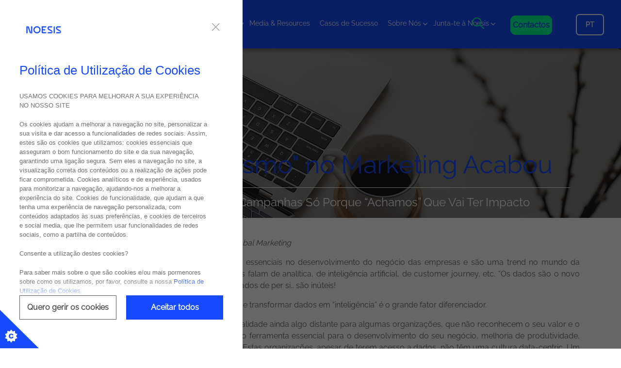

--- FILE ---
content_type: text/html; charset=utf-8
request_url: https://www.noesis.pt/pt/media-and-resources/noesis-in-the-media/the-guesswork-in-marketing-is-over
body_size: 11241
content:



<!DOCTYPE html>
<!--[if lt IE 7]>      <html class="no-js lt-ie9 lt-ie8 lt-ie7"> <![endif]-->
<!--[if IE 7]>         <html class="no-js lt-ie9 lt-ie8"> <![endif]-->
<!--[if IE 8]>         <html class="no-js lt-ie9"> <![endif]-->
<!--[if gt IE 8]><!-->
<html class="no-js" lang="pt">
<!--<![endif]-->
<head>
<link href="/-/media/Feature/Experience-Accelerator/Bootstrap-4/Bootstrap-4/Styles/optimized-min.css?hash=BF41CE3F54EBF70B758B6A4370349E3D&t=20230725T175213Z" rel="stylesheet"><link href="/-/media/Extension-Themes/Site-Core-Libraries/styles/optimized-min.css?hash=C8DCFBACDEFEA2D467E425C660A61A7C&t=20251118T164701Z" rel="stylesheet"><link href="/-/media/Base-Themes/Main-Theme/styles/optimized-min.css?hash=FD9A8EA4B556A7BAB72177E521CC3DF1&t=20230725T175215Z" rel="stylesheet"><link href="/-/media/Extension-Themes/Bootstrap/styles/optimized-min.css?hash=7842211485CEC100F09F937E1CB42AE2&t=20210506T104949Z" rel="stylesheet"><link href="/-/media/Extension-Themes/Vue/Styles/optimized-min.css?hash=828E42072CB0E82856D10403F85A9EC0&t=" rel="stylesheet"><link href="/-/media/Extension-Themes/Custom-Scroll-Bar/Styles/optimized-min.css?hash=09A48BA3D007BE97629CC2D0590C44F3&t=20211118T095711Z" rel="stylesheet"><link href="/-/media/Extension-Themes/Cookies/Styles/optimized-min.css?hash=752F0CB72F89AC66D4C9AAC076E2997E&t=20251007T153355Z" rel="stylesheet"><link href="/-/media/Themes/Noesis/Site/SiteTheme/styles/optimized-min.css?hash=0C48724514772D44872E4AE72BADA91E&t=20251212T112925Z" rel="stylesheet">

    
    



    <title>O &quot;Achismo&quot; no Marketing Acabou</title>


<link rel="canonical" href="https://www.noesis.pt/media-and-resources/noesis-in-the-media/the-guesswork-in-marketing-is-over">



    <link href="/-/media/Project/Noesis/Site/brand/noesis_favicon_02.ico" rel="shortcut icon" />




<meta property="og:description"  content="Já Não Se Fazem Campanhas Só Porque “Achamos” Que Vai Ter Impacto"><meta property="og:image"  content="https://www.noesis.pt/-/media/Project/Noesis/Site/About-Noesis/News-and-Events/Noesis-in-Media/The-Guesswork-in-Marketing-is-Over_LinkedIn.jpg"><meta property="og:title"  content="O “Achismo” no Marketing Acabou"><meta property="og:url"  content="https://www.noesis.pt/media-and-resources/noesis-in-the-media/the-guesswork-in-marketing-is-over">



<meta  name="description" content="A utilização que se faz dos dados e a capacidade de transformar dados em “inteligência” é o grande fator diferenciador no Marketing."><meta  name="keywords" content="O “Achismo” no Marketing Acabou">



<meta property="twitter:site"  content="@noesis_portugal"><meta property="twitter:image"  content="https://www.noesis.pt/-/media/Project/Noesis/Site/About-Noesis/News-and-Events/Noesis-in-Media/The-Guesswork-in-Marketing-is-Over_LinkedIn.jpg"><meta property="twitter:description"  content="Já Não Se Fazem Campanhas Só Porque “Achamos” Que Vai Ter Impacto"><meta property="twitter:title"  content="Já Não Se Fazem Campanhas Só Porque “Achamos” Que Vai Ter Impacto"><meta property="twitter:card"  content="summary_large_image">

    <meta name="viewport" content="width=device-width, initial-scale=1" />






<!-- Google Tag Manager -->
<script>(function(w,d,s,l,i){w[l]=w[l]||[];w[l].push({'gtm.start':
new Date().getTime(),event:'gtm.js'});var f=d.getElementsByTagName(s)[0],
j=d.createElement(s),dl=l!='dataLayer'?'&l='+l:'';j.async=true;j.src=
'https://www.googletagmanager.com/gtm.js?id='+i+dl;f.parentNode.insertBefore(j,f);
})(window,document,'script','dataLayer','GTM-KXM6KM9');</script>
<!-- End Google Tag Manager -->
</head>
<body class="default-device bodyclass">
    



<!-- Google Tag Manager (noscript) -->
<noscript><iframe src="https://www.googletagmanager.com/ns.html?id=GTM-KXM6KM9"
height="0" width="0" style="display:none;visibility:hidden"></iframe></noscript>
<!-- End Google Tag Manager (noscript) -->
    
<!-- #wrapper -->
<div id="wrapper">
    <!-- #header -->
    <header>
        <div id="header" class="container-fluid">
            <div>



<div class="component image file-type-icon-media-link col-4 col-sm-4 col-md-3 col-lg-2 col-xl-2">
    <div class="component-content">
<a title="logo" href="/"><img src="/-/media/Project/Noesis/Site/brand/logo-noesis.svg?iar=0&amp;hash=4CBFA8BDCC9991145EF4D27A2914CCEE" alt="logo" data-variantitemid="{9DA5F339-DE44-4BCF-B3D9-3340FFBD20B0}" data-variantfieldname="Image" /></a>    </div>
</div>

<div class="component plain-html d-lg-none">
    <div class="component-content">
<div class="navigation-burguer">Menu</div>    </div>
</div>    <div class="component navigation navigation-title col-lg-6 navigation-header">
        <div class="component-content">
            <nav>
<ul class="clearfix">
        <li class=" level1 submenu item0 odd first rel-level1">

<div data-name="Services" class="navigation-title field-navigationtitle  hover-menu">
    
         <a href="javascript:void(0);" class="navigation-button">Servi&#231;os</a>
    

</div><ul class="clearfix">
        <li class=" level2 submenu item0 odd first rel-level2">

<div data-name="services" class="navigation-title field-navigationtitle  hover-menu">
    
    
      <span>&#193;reas de Atua&#231;&#227;o</span>
     
    

</div><ul class="clearfix">
        <li class=" level3 item0 odd first rel-level3">

<div data-name="it-operations-and-infrastructure" class="navigation-title field-navigationtitle ">
    
        
            <a target="_self" href="/services/it-operations-and-infrastructure">IT Operations &amp; Infrastructure</a>
        
    

</div>
        </li>
        <li class=" level3 item1 even rel-level3">

<div data-name="cloud-and-security" class="navigation-title field-navigationtitle ">
    
        
            <a target="_self" href="/services/cloud-and-security">Cloud &amp; Security</a>
        
    

</div>
        </li>
        <li class=" level3 item2 odd rel-level3">

<div data-name="enterprise-application-integration" class="navigation-title field-navigationtitle ">
    
        
            <a target="_self" href="/services/enterprise-application-integration">Enterprise Application Integration</a>
        
    

</div>
        </li>
        <li class=" level3 item3 even rel-level3">

<div data-name="enterprise-solutions" class="navigation-title field-navigationtitle ">
    
        
            <a target="_self" href="/services/enterprise-solutions">Enterprise Solutions</a>
        
    

</div>
        </li>
        <li class=" level3 item4 odd rel-level3">

<div data-name="low-code-solutions" class="navigation-title field-navigationtitle ">
    
        
            <a target="_self" href="/services/low-code-solutions">Low-Code Solutions</a>
        
    

</div>
        </li>
        <li class=" level3 item5 even rel-level3">

<div data-name="data-analytics-and-ai" class="navigation-title field-navigationtitle ">
    
        
            <a target="_self" href="/services/data-analytics-and-ai">Data Analytics &amp; AI</a>
        
    

</div>
        </li>
        <li class=" level3 item6 odd rel-level3">

<div data-name="devops-and-platform-engineering" class="navigation-title field-navigationtitle ">
    
        
            <a target="_self" href="/services/devops-and-platform-engineering">DevOps &amp; Platform Engineering</a>
        
    

</div>
        </li>
        <li class=" level3 item7 even rel-level3">

<div data-name="quality-management" class="navigation-title field-navigationtitle ">
    
        
            <a target="_self" href="/services/quality-management">Quality Management</a>
        
    

</div>
        </li>
        <li class=" level3 item8 odd rel-level3">

<div data-name="professional-services" class="navigation-title field-navigationtitle ">
    
        
            <a target="_self" href="/services/professional-services">Professional Services</a>
        
    

</div>
        </li>
        <li class=" level3 item9 even rel-level3">

<div data-name="hybrid-shore" class="navigation-title field-navigationtitle ">
    
        
            <a target="_self" href="/services/hybrid-shore">Hybrid Shore</a>
        
    

</div>
        </li>
        <li class=" level3 item10 odd last rel-level3">

<div data-name="microsoft-licensing" class="navigation-title field-navigationtitle ">
    
        
            <a target="_self" href="/services/microsoft-licensing">Microsoft Licensing </a>
        
    

</div>
        </li>
</ul>

        </li>
        <li class=" level2 submenu item3 even rel-level2">

<div data-name="solutions" class="navigation-title field-navigationtitle  hover-menu">
    
    
      <span>Solu&#231;&#245;es</span>
     
    

</div><ul class="clearfix">
        <li class=" level3 item0 odd first rel-level3">

<div data-name="testingon" class="navigation-title field-navigationtitle ">
    
        
            <a target="_self" href="/solutions/testingon">testingON</a>
        
    

</div>
        </li>
        <li class=" level3 item1 even rel-level3">

<div data-name="dave-ai-virtual-assistant" class="navigation-title field-navigationtitle ">
    
          <a target="_blank" href="/solutions/dave-ai-virtual-assistant">Dave AI Virtual Assistant</a>
    

</div>
        </li>
        <li class=" level3 item2 odd rel-level3">

<div data-name="virtual-queue-management" class="navigation-title field-navigationtitle ">
    
        
            <a target="_self" href="/solutions/virtual-queue-management">Virtual Queue Management</a>
        
    

</div>
        </li>
        <li class=" level3 item3 even last rel-level3">

<div data-name="smart-space-manager" class="navigation-title field-navigationtitle ">
    
        
            <a target="_self" href="/solutions/smart-space-manager">Smart Space Manager</a>
        
    

</div>
        </li>
</ul>

        </li>
</ul>

        </li>
        <li class=" level1 submenu item1 even rel-level1">

<div data-name="Technologies" class="navigation-title field-navigationtitle  hover-menu">
    
         <a href="javascript:void(0);" class="navigation-button">Tecnologias</a>
    

</div><ul class="clearfix">
        <li class="two-columns level2 submenu item1 even rel-level2">

<div data-name="technology" class="navigation-title field-navigationtitle /sitecore/content/Noesis/Site/Presentation/Styles/Navigation/Two Columns hover-menu">
    
    
    

</div><ul class="clearfix">
        <li class=" level3 item0 odd first rel-level3">

<div data-name="azure" class="navigation-title field-navigationtitle ">
    
        
            <a target="_self" href="/technology/azure">Azure</a>
        
    

</div>
        </li>
        <li class=" level3 item1 even rel-level3">

<div data-name="celonis" class="navigation-title field-navigationtitle ">
    
        
            <a target="_self" href="/technology/celonis">Celonis</a>
        
    

</div>
        </li>
        <li class=" level3 item2 odd rel-level3">

<div data-name="cloudera" class="navigation-title field-navigationtitle ">
    
        
            <a target="_self" href="/technology/cloudera">Cloudera</a>
        
    

</div>
        </li>
        <li class=" level3 item3 even rel-level3">

<div data-name="commvault" class="navigation-title field-navigationtitle ">
    
        
            <a target="_self" href="/technology/commvault">Commvault</a>
        
    

</div>
        </li>
        <li class=" level3 item4 odd rel-level3">

<div data-name="darktrace" class="navigation-title field-navigationtitle ">
    
        
            <a target="_self" href="/technology/darktrace">Darktrace</a>
        
    

</div>
        </li>
        <li class=" level3 item5 even rel-level3">

<div data-name="delinea" class="navigation-title field-navigationtitle ">
    
        
            <a target="_self" href="/technology/delinea">Delinea</a>
        
    

</div>
        </li>
        <li class=" level3 item6 odd rel-level3">

<div data-name="digital-ai" class="navigation-title field-navigationtitle ">
    
        
            <a target="_self" href="/technology/digital-ai">Digital.ai</a>
        
    

</div>
        </li>
        <li class=" level3 item7 even rel-level3">

<div data-name="dynamics-365" class="navigation-title field-navigationtitle ">
    
        
            <a target="_self" href="/technology/dynamics-365">Dynamics 365</a>
        
    

</div>
        </li>
        <li class=" level3 item8 odd rel-level3">

<div data-name="dynatrace" class="navigation-title field-navigationtitle ">
    
        
            <a target="_self" href="/technology/dynatrace">Dynatrace</a>
        
    

</div>
        </li>
        <li class=" level3 item9 even rel-level3">

<div data-name="hpe" class="navigation-title field-navigationtitle ">
    
        
            <a target="_self" href="/technology/hpe">HPE</a>
        
    

</div>
        </li>
        <li class=" level3 item10 odd rel-level3">

<div data-name="ibm" class="navigation-title field-navigationtitle ">
    
        
            <a target="_self" href="/technology/ibm">IBM</a>
        
    

</div>
        </li>
        <li class=" level3 item11 even rel-level3">

<div data-name="micro-focus" class="navigation-title field-navigationtitle ">
    
        
            <a target="_self" href="/technology/micro-focus">Micro Focus</a>
        
    

</div>
        </li>
        <li class=" level3 item12 odd rel-level3">

<div data-name="mulesoft" class="navigation-title field-navigationtitle ">
    
        
            <a target="_self" href="/technology/mulesoft">Mulesoft</a>
        
    

</div>
        </li>
        <li class=" level3 item13 even rel-level3">

<div data-name="onespan" class="navigation-title field-navigationtitle ">
    
        
            <a target="_self" href="/technology/onespan">OneSpan</a>
        
    

</div>
        </li>
        <li class=" level3 item14 odd rel-level3">

<div data-name="outsystems" class="navigation-title field-navigationtitle ">
    
        
            <a target="_self" href="/technology/outsystems">OutSystems</a>
        
    

</div>
        </li>
        <li class=" level3 item15 even rel-level3">

<div data-name="power-bi" class="navigation-title field-navigationtitle ">
    
        
            <a target="_self" href="/technology/power-bi">Power BI</a>
        
    

</div>
        </li>
        <li class=" level3 item16 odd rel-level3">

<div data-name="qlik" class="navigation-title field-navigationtitle ">
    
        
            <a target="_self" href="/technology/qlik">Qlik</a>
        
    

</div>
        </li>
        <li class=" level3 item17 even rel-level3">

<div data-name="salesforce" class="navigation-title field-navigationtitle ">
    
        
            <a target="_self" href="/technology/salesforce">Salesforce</a>
        
    

</div>
        </li>
        <li class=" level3 item18 odd rel-level3">

<div data-name="sap" class="navigation-title field-navigationtitle ">
    
        
            <a target="_self" href="/technology/sap">SAP</a>
        
    

</div>
        </li>
        <li class=" level3 item19 even rel-level3">

<div data-name="sauce-labs" class="navigation-title field-navigationtitle ">
    
        
            <a target="_self" href="/technology/sauce-labs">Sauce Labs</a>
        
    

</div>
        </li>
        <li class=" level3 item20 odd rel-level3">

<div data-name="sharegate" class="navigation-title field-navigationtitle ">
    
        
            <a target="_self" href="/technology/sharegate">Sharegate</a>
        
    

</div>
        </li>
        <li class=" level3 item21 even rel-level3">

<div data-name="sharepoint" class="navigation-title field-navigationtitle ">
    
        
            <a target="_self" href="/technology/sharepoint">Sharepoint</a>
        
    

</div>
        </li>
        <li class=" level3 item22 odd rel-level3">

<div data-name="sitecore" class="navigation-title field-navigationtitle ">
    
        
            <a target="_self" href="/technology/sitecore">Sitecore</a>
        
    

</div>
        </li>
        <li class=" level3 item23 even rel-level3">

<div data-name="sitefinity" class="navigation-title field-navigationtitle ">
    
        
            <a target="_self" href="/technology/sitefinity">Progress&#174; Sitefinity&#174;</a>
        
    

</div>
        </li>
        <li class=" level3 item24 odd rel-level3">

<div data-name="streamsets" class="navigation-title field-navigationtitle ">
    
        
            <a target="_self" href="/technology/streamsets">Streamsets</a>
        
    

</div>
        </li>
        <li class=" level3 item25 even rel-level3">

<div data-name="tableau" class="navigation-title field-navigationtitle ">
    
        
            <a target="_self" href="/technology/tableau">Tableau</a>
        
    

</div>
        </li>
        <li class=" level3 item26 odd rel-level3">

<div data-name="tibco" class="navigation-title field-navigationtitle ">
    
        
            <a target="_self" href="/technology/tibco">TIBCO</a>
        
    

</div>
        </li>
        <li class=" level3 item27 even last rel-level3">

<div data-name="zscaler" class="navigation-title field-navigationtitle ">
    
        
            <a target="_self" href="/technology/zscaler">Zscaler</a>
        
    

</div>
        </li>
</ul>

        </li>
</ul>

        </li>
        <li class=" level1 item2 odd active rel-level1">

<div data-name="media-and-resources" class="navigation-title field-navigationtitle  hover-menu">
    
        
            <a target="_self" href="/media-and-resources">Media &amp; Resources</a>
        
    

</div>
        </li>
        <li class=" level1 item4 odd rel-level1">

<div data-name="success-stories" class="navigation-title field-navigationtitle  hover-menu">
    
        
            <a target="_self" href="/success-stories">Casos de Sucesso</a>
        
    

</div>
        </li>
        <li class=" level1 submenu item5 even rel-level1">

<div data-name="About Noesis" class="navigation-title field-navigationtitle  hover-menu">
    
         <a href="javascript:void(0);" class="navigation-button">Sobre N&#243;s</a>
    

</div><ul class="clearfix">
        <li class=" level2 submenu item5 even rel-level2">

<div data-name="about-noesis" class="navigation-title field-navigationtitle  hover-menu">
    
    
    

</div><ul class="clearfix">
        <li class=" level3 item0 odd first rel-level3">

<div data-name="who-we-are" class="navigation-title field-navigationtitle ">
    
        
            <a target="_self" href="/about-noesis/who-we-are">Quem Somos</a>
        
    

</div>
        </li>
        <li class=" level3 item1 even rel-level3">

<div data-name="executive-team" class="navigation-title field-navigationtitle ">
    
        
            <a target="_self" href="/about-noesis/executive-team">A Nossa Equipa Executiva</a>
        
    

</div>
        </li>
        <li class=" level3 item2 odd rel-level3">

<div data-name="clients" class="navigation-title field-navigationtitle ">
    
        
            <a target="_self" href="/about-noesis/clients">Os Nossos Clientes</a>
        
    

</div>
        </li>
        <li class=" level3 item3 even rel-level3">

<div data-name="partners" class="navigation-title field-navigationtitle ">
    
        
            <a target="_self" href="/about-noesis/partners">Os Nossos Parceiros</a>
        
    

</div>
        </li>
        <li class=" level3 item4 odd rel-level3">

<div data-name="sustentabilidade" class="navigation-title field-navigationtitle ">
    
        
            <a target="_self" href="/about-noesis/sustentabilidade">Sustentabilidade</a>
        
    

</div>
        </li>
        <li class=" level3 item5 even last rel-level3">

<div data-name="compliance" class="navigation-title field-navigationtitle ">
    
        
            <a target="_self" href="/about-noesis/compliance">Compliance</a>
        
    

</div>
        </li>
</ul>

        </li>
</ul>

        </li>
        <li class=" level1 submenu item6 odd last rel-level1">

<div data-name="Join Us" class="navigation-title field-navigationtitle  hover-menu">
    
         <a href="javascript:void(0);" class="navigation-button">Junta-te &#224; Noesis</a>
    

</div><ul class="clearfix">
        <li class=" level2 submenu item6 odd last rel-level2">

<div data-name="join-us" class="navigation-title field-navigationtitle  hover-menu">
    
    
    

</div><ul class="clearfix">
        <li class=" level3 item0 odd first rel-level3">

<div data-name="our-culture" class="navigation-title field-navigationtitle  hover-menu">
    
        
            <a target="_self" href="/join-us/our-culture">A Nossa Cultura</a>
        
    

</div>
        </li>
        <li class=" level3 item1 even last rel-level3">

<div data-name="job-opportunities" class="navigation-title field-navigationtitle  hover-menu">
    
          <a target="_blank" href="/join-us/job-opportunities">Oportunidades</a>
    

</div>
        </li>
</ul>

        </li>
</ul>

        </li>
</ul>

            </nav>
        </div>
    </div>



<div class="component container header-right-container">
    <div class="component-content" >
<div>

<div class="component image open-search">
    <div class="component-content">
<img src="/-/media/Project/Noesis/shared/Pesquisa.svg?iar=0&amp;hash=1842317DFB18634ED5013BA979814E82" alt="" data-variantitemid="{2D826D93-EBC4-4729-B9C2-63380233E74C}" data-variantfieldname="Image" />    </div>
</div>



<div class="component link">
    <div class="component-content">

<div class="btn btn-third text-center field-link"><a data-variantfieldname="Link" href="/contacts" data-variantitemid="{A1AA82C4-1342-4A3C-98A5-C2FF6BB39CB0}">Contactos</a></div>    </div>
</div>


<div class="component container lang-container">
    <div class="component-content" >
<div>

<div class="component language-selector">
    <div class="component-content">
        <div class="language-selector-select-item"  data-language-code="pt" data-country-code="br">
            <a class="language-selector-select-link">
                pt
            </a>
        </div>
            <ul class="language-selector-item-container">
                    <li class="language-selector-item" data-language-code="en" data-country-code="us">
                        <a href="/en/media-and-resources/noesis-in-the-media/the-guesswork-in-marketing-is-over">
                            en
                        </a>
                    </li>
                    <li class="language-selector-item is-active" data-language-code="pt" data-country-code="br">
                        <a href="/pt/media-and-resources/noesis-in-the-media/the-guesswork-in-marketing-is-over">
                            pt
                        </a>
                    </li>
            </ul>
    </div>
</div>
</div>    </div>
</div></div>    </div>
</div>

<div class="component search-box header-search-box hidden" data-properties='{"endpoint":"//sxa/search/results/","suggestionEndpoint":"//sxa/search/suggestions/","suggestionsMode":"ShowSearchResults","resultPage":"/Results","targetSignature":"header-search","v":"{168DCD8E-262F-45AC-A243-33648855C892}","s":"{D6CD724E-399F-460F-B0AC-D6E6F7293F81}","p":5,"l":"pt","languageSource":"CurrentLanguage","searchResultsSignature":"header-search","itemid":"{891F1354-3DCE-4EAE-83A0-406B8124ABC9}","minSuggestionsTriggerCharacterCount":2}'>
    <div class="component-content">
        
                <input type="text" class="search-box-input" autocomplete="off" name="textBoxSearch" maxlength="100" placeholder="Pesquise aqui" />
                    <button class="search-box-button-with-redirect" type="submit">
                        Pesquisa
                    </button>
    </div>
</div>
</div>
        </div>
    </header>
    <!-- /#header -->
    <!-- #content -->
    <main>
        <div id="content" class="container-fluid">
            <div>

<div class="component content page-content-hero-left-placeholder">
    <div class="component-content">
<div class="page-hero"><img src="/-/media/Project/Noesis/Site/Assets/carousel-ex2.jpg" alt="Luzes e Tecnologia" sizes="(max-width: 767px) 767px, (max-width: 991px) 991px, (max-width: 1200px) 100vw, 100vw" srcset="/-/media/Project/Noesis/Site/Assets/carousel-ex2.jpg?w=767&amp;hash=FE027B7F89FC8D5BB9458A4E032F4317 767w,/-/media/Project/Noesis/Site/Assets/carousel-ex2.jpg?w=+991&amp;hash=CF4FC1D232B2EC07446A79725633B410  991w,/-/media/Project/Noesis/Site/Assets/carousel-ex2.jpg?w=+1200&amp;hash=13978D508B36E68831A9D17BEC3F1242  1200w,/-/media/Project/Noesis/Site/Assets/carousel-ex2.jpg?w=+1500&amp;hash=BBAC1956B3C98A02CB8623AEB7B32F39  1500w" /><div class="hero-tit-block overlay"><div class="container"><div class="row news-data"><div class="col-md-2 col-sm-12 text-center hero-tit_opac mobile-no"><h5>NOESIS NOS MEDIA</h5>
<div class="news-data_block">
	<span class="news-data_day">27</span>
	<span class="news-data_month">novembro</span>
	<span class="news-data_year">2022</span>
</div>


<div class="component social-media-share">
    <div class="component-content">
         
        <ul>
                <li>
                    <a class="noesis-social-fb-share js-social-share-href-replace" href="https://www.facebook.com/sharer/sharer.php?u={0}" onclick="javascript:window.open(this.href, '', 'menubar=no,toolbar=no,resizable=yes,scrollbars=yes,height=300,width=600');return false;" target="_blank" title="Share on Facebook"><i class="fa fa-facebook-f"></i></a>

                </li>
                <li>
                    <a class="noesis-social-linkedin-share js-social-share-href-replace" target="_blank" href="https://www.linkedin.com/shareArticle?mini=true&amp;url={0}" data-href="{0}" data-layout="button_count" data-size="small" data-mobile-iframe="true"><i class="fa fa-linkedin"></i></a>
                </li>
                <li>
                    <a class="noesis-social-twit-share js-social-share-href-replace" target="_blank" href="https://x.com/intent/tweet?text={0}" data-href="{0}" data-layout="button_count" data-size="small" data-mobile-iframe="true"><i class="fa fa-twitter"></i></a>
                </li>
        </ul>
    </div>
</div></div><div class="col-md-10 col-sm-12 hero-tit-block_news"><h1 class="field-title">O &quot;Achismo&quot; no Marketing Acabou</h1><hr /><h4 class="field-subtitle">J&#225; N&#227;o Se Fazem Campanhas S&#243; Porque “Achamos” Que Vai Ter Impacto</h4></div></div></div></div></div>    </div>
</div>



<div class="component container">
    <div class="component-content" >
<div>

<div class="component content">
    <div class="component-content">
<div class="field-content"><em></em>
<div><em></em>
<div><em></em>
<div style="text-align: left;"><em></em>
<p style="text-align: justify;"><em>Por Ricardo Rocha, US Managing Director &amp; Head of Global Marketing</em></p>
<p style="text-align: justify;"><em></em>Ao longo dos &uacute;ltimos anos, os dados t&ecirc;m-se tornado essenciais no desenvolvimento do neg&oacute;cio das empresas e s&atilde;o uma trend no mundo da tecnologia. Os dados ocupam o centro do palco, todos falam de anal&iacute;tica, de intelig&ecirc;ncia artificial, de customer journey, etc. &ldquo;Os dados s&atilde;o o novo petr&oacute;leo&rdquo;, como j&aacute; algu&eacute;m disse, mas, na verdade, os dados de per si&hellip; s&atilde;o in&uacute;teis!</p>
<p style="text-align: justify;">Pois, a utiliza&ccedil;&atilde;o que se faz dos dados e a capacidade de transformar dados em &ldquo;intelig&ecirc;ncia&rdquo; &eacute; o grande fator diferenciador.</p>
<p style="text-align: justify;">Apesar de n&atilde;o ser um tema recente, &eacute; de facto uma realidade ainda algo distante para algumas organiza&ccedil;&otilde;es, que n&atilde;o reconhecem o seu valor e o real fator diferencial que os dados podem ter enquanto ferramenta essencial para o desenvolvimento do seu neg&oacute;cio, melhoria de produtividade, efici&ecirc;ncia, melhor tomada decis&otilde;es, entre outras &aacute;reas. Estas organiza&ccedil;&otilde;es, apesar de terem acesso a dados, n&atilde;o t&ecirc;m uma cultura data-centric. Um estudo realizado pela Qlik, apurou que apenas 24% dos decisores de neg&oacute;cios se sentem confort&aacute;veis com uma utiliza&ccedil;&atilde;o eficaz dos dados.</p>
<p style="text-align: justify;">Data Literacy &eacute;, por isso, um dos grandes temas na atualidade e na gest&atilde;o moderna. A capacidade de aceder, ler, interpretar e demonstrar os insights descobertos e, posteriormente, agir e tomar decis&otilde;es com base nesses mesmos insights &eacute;, muitas vezes, a diferen&ccedil;a entre sucesso e insucesso. No atual ecossistema organizacional, j&aacute; n&atilde;o s&oacute; as grandes empresas que t&ecirc;m capacidade para criar grandes reposit&oacute;rios de informa&ccedil;&atilde;o, data lakes ou real time analytics. Estes s&atilde;o conceitos cada vez mais democratizados, felizmente, e colocados &agrave; disposi&ccedil;&atilde;o das organiza&ccedil;&otilde;es em geral. Por isso, atualmente, j&aacute; n&atilde;o basta ter dados, capacidade instalada para os extrair, tratar e disponibilizar e tecnologia. Isso, todos podem ter. A verdadeira diferencia&ccedil;&atilde;o est&aacute; na capacita&ccedil;&atilde;o dos recursos e equipas para a interpreta&ccedil;&atilde;o de toda a informa&ccedil;&atilde;o recolhida e disponibilizada.</p>
<p style="text-align: justify;">No que ao marketing diz respeito, a situa&ccedil;&atilde;o &eacute; similar. A anal&iacute;tica e os perfis anal&iacute;ticos t&ecirc;m cada vez mais lugar nos departamentos de marketing. No marketing, os dados s&atilde;o a ess&ecirc;ncia para a tomada de decis&atilde;o e defini&ccedil;&atilde;o de estrat&eacute;gias. Vivemos na era anal&iacute;tica, n&atilde;o h&aacute; volta a dar. Como costumo dizer, recorrentemente, o &ldquo;achismo&rdquo; no marketing, acabou! As estrat&eacute;gias de marketing devem ser cada vez mais baseadas em dados, com uma preocupa&ccedil;&atilde;o cada vez maior em medir, com o maior rigor poss&iacute;vel, o real impacto e retorno do marketing. J&aacute; n&atilde;o se fazem campanhas s&oacute; porque &ldquo;achamos&rdquo; que vai ter impacto, ou porque s&atilde;o disruptivas ou muito criativas. As decis&otilde;es s&atilde;o tomadas com base em dados e as estrat&eacute;gias implementadas devem ser medidas e avaliadas.</p>
<p style="text-align: justify;">J&aacute; em 2019, a Harvard Business Review, afirmava: Customer experience has become the new marketing. E, s&oacute; com anal&iacute;tica &eacute; poss&iacute;vel desenhar uma customer journey eficaz, conhecer os clientes, os seus h&aacute;bitos de consumo, os seus comportamentos de compra, o seu &ldquo;moment of life&rdquo;, hist&oacute;rico de intera&ccedil;&otilde;es com a marca, em que canais, de que forma, etc. Dados&hellip; e mais dados. O marketing do Futuro utiliza todos estes dados para extrair insights relevantes, que permitem criar experi&ecirc;ncias &uacute;nicas para os seus clientes.</p>
<p style="text-align: justify;">O Marketeer &eacute; um gestor, que toma decis&otilde;es informadas e tem que ter uma literacia de dados cada vez maior, capacidade de entender o neg&oacute;cio, saber analisar dados, definir e interpretar KPIs. Estas s&atilde;o compet&ecirc;ncias &ldquo;core&rdquo; para qualquer profissional de marketing e comunica&ccedil;&atilde;o que pretenda criar impacto no neg&oacute;cio da sua empresa.</p>
<p style="text-align: justify;"><em>Publicado em ECO</em></p>
</div>
</div>
</div></div>    </div>
</div>
</div>    </div>
</div></div>
        </div>
    </main>
    <!-- /#content -->
    <!-- #footer -->
    <footer>
        <div id="footer" class="container-fluid">
            <div>




<div class="component container">
    <div class="component-content" >
<div>

<div class="component image file-type-icon-media-link logo-style">
    <div class="component-content">
<a title="Image 1" href="/"><img src="/-/media/Project/Noesis/Site/brand/logo-noesis.svg?iar=0&amp;hash=4CBFA8BDCC9991145EF4D27A2914CCEE" alt="logo" data-variantitemid="{7CBB228D-70AF-45C8-BE54-D1B01B08ABFA}" data-variantfieldname="Image" /></a>    </div>
</div>


<div class="component link-list">
    <div class="component-content">
        <h3>Empresa</h3>
        <ul>
                    <li class="item0 odd first">
<div class="field-link"><a data-variantfieldname="Link" href="https://www.noesis.pt/media-and-resources" data-variantitemid="{833B0DD2-C3EA-4936-9F7A-19AFFD91D836}">Media &amp; Resources</a></div>                    </li>
                    <li class="item1 even">
<div class="field-link"><a data-variantfieldname="Link" href="/success-stories" data-variantitemid="{5D9EE39F-C5BE-41EB-905F-44933D03FFFC}">Casos de Sucesso</a></div>                    </li>
                    <li class="item2 odd">
<div class="field-link"><a data-variantfieldname="Link" href="https://www.noesis.pt/pt/about-noesis/who-we-are" data-variantitemid="{427DB9C4-2D43-467B-BDF7-A51D16E5BF43}">About Noesis</a></div>                    </li>
                    <li class="item3 even">
<div class="field-link"><a data-variantfieldname="Link" href="https://opportunities.noesis.pt/jobs" data-variantitemid="{1B14F3C7-2A66-42E3-A1B3-B12B8B497A5F}">Careers</a></div>                    </li>
                    <li class="item4 odd last">
<div class="field-link"><a data-variantfieldname="Link" href="https://www.noesis.pt/pt/contacts" data-variantitemid="{CB2DA3AE-BF1F-4FAD-874B-36CA517C8DAF}">Contactos</a></div>                    </li>
        </ul>
    </div>
</div>


<div class="component link-list">
    <div class="component-content">
        <h3>Escrit&#243;rios</h3>
        <ul>
                    <li class="item0 odd first">
<div class="field-link"><a data-variantfieldname="Link" href="/contacts" data-variantitemid="{1F578745-C756-47DC-81B6-E95ABDDE7906}">Portugal</a></div>                    </li>
                    <li class="item1 even">
<div class="field-link"><a data-variantfieldname="Link" href="/contacts" data-variantitemid="{E35728B3-4898-4261-9223-B6E0587DE160}">Espanha</a></div>                    </li>
                    <li class="item2 odd">
<div class="field-link"><a data-variantfieldname="Link" href="/contacts" data-variantitemid="{B9381F12-6278-4788-B35A-92F9EF5C6508}">Holanda</a></div>                    </li>
                    <li class="item3 even">
<div class="field-link"><a data-variantfieldname="Link" href="/contacts" data-variantitemid="{D1921036-ECFD-4792-BF10-C2F457092EC3}">Irlanda</a></div>                    </li>
                    <li class="item4 odd">
<div class="field-link"><a data-variantfieldname="Link" href="/contacts" data-variantitemid="{3D378BCC-810F-44EE-8CB8-8261AAE92317}">Brasil</a></div>                    </li>
                    <li class="item5 even">
<div class="field-link"><a data-variantfieldname="Link" href="/contacts" data-variantitemid="{5A04F993-49A9-4368-8C80-A07EC99A8860}">EUA</a></div>                    </li>
                    <li class="item6 odd last">
<div class="field-link"><a data-variantfieldname="Link" href="/contacts" data-variantitemid="{3A192722-1B8B-4771-8303-0F1FB7652246}">EAU</a></div>                    </li>
        </ul>
    </div>
</div>
</div>    </div>
</div>


<div class="component container">
    <div class="component-content" >
<div>


<div class="component link">
    <div class="component-content">

<div class="btn btn-third text-center field-link"><a data-variantfieldname="Link" href="/contacts" data-variantitemid="{A1AA82C4-1342-4A3C-98A5-C2FF6BB39CB0}">Contactos</a></div>    </div>
</div>
<div class="component images-grid images-grid-image-links" data-properties='{"theme":"","height":0,"isControlEditable":false}'>
  <div class="component-content">

    <div class="gallery-inner row" id="b4636539-4597-4d46-b0c2-9378aa4e89fb">
<div class="col-md-3 col-6 text-center"><a href="" target="">    
<img class='lozad' data-src="/-/media/Project/Noesis/Site/footer/badge-wellbeing-2025.png?w=200&hash=A9336ECB3F3E9C52171035E37A37A05F" alt="prémio best workplace wellbeing Noesis 2025" sizes="(max-width: 768px) 200px, 200px" data-srcset="/-/media/Project/Noesis/Site/footer/badge-wellbeing-2025.png?w=200&amp;hash=A9336ECB3F3E9C52171035E37A37A05F 200w,/-/media/Project/Noesis/Site/footer/badge-wellbeing-2025.png?w=+200&amp;hash=813E473873FF88D8BB5CAF09DD14C15C  200w" />
</a></div><div class="col-md-3 col-6 text-center"><a href="" target="">    
<img class='lozad' data-src="/-/media/Project/Noesis/Site/SELO-GPTW-2025.png?w=200&hash=3FB902722A2E35E4C19AEE3A1B13C837" sizes="(max-width: 768px) 200px, 200px" data-srcset="/-/media/Project/Noesis/Site/SELO-GPTW-2025.png?w=200&amp;hash=3FB902722A2E35E4C19AEE3A1B13C837 200w,/-/media/Project/Noesis/Site/SELO-GPTW-2025.png?w=+200&amp;hash=76F5DDE7E99AA86B7B4BE0A2E19618E5  200w" />
</a></div><div class="col-md-3 col-6 text-center"><a href="" target="">    
<img class='lozad' data-src="/-/media/Project/Noesis/Site/GPTW-TI-2025.png?w=200&hash=9D71D599BA81E2C24684EA8C1F0FE70E" sizes="(max-width: 768px) 200px, 200px" data-srcset="/-/media/Project/Noesis/Site/GPTW-TI-2025.png?w=200&amp;hash=9D71D599BA81E2C24684EA8C1F0FE70E 200w,/-/media/Project/Noesis/Site/GPTW-TI-2025.png?w=+200&amp;hash=AA004C4549C5CB0BE5E2F165964EB762  200w" />
</a></div>    </div>
  </div>
</div>


<div class="component link-list link-list-social-media">
    <div class="component-content">
        
        <ul>
                    <li class="item0 odd first">
<div class="field-link"><a class="fa fa-linkedin fa-lg" data-variantfieldname="Link" target="_blank" rel="noopener noreferrer" href="https://www.linkedin.com/company/noesis-portugal" data-variantitemid="{5554B36D-673E-46F6-A7EA-530C0EECFEBD}">https://www.linkedin.com/company/noesis-portugal</a></div>                    </li>
                    <li class="item1 even">
<div class="field-link"><a class="fa fa-twitter fa-lg" data-variantfieldname="Link" target="_blank" rel="noopener noreferrer" href="https://x.com/noesis_portugal" data-variantitemid="{ED0B544C-F041-4939-8F10-397B1FB7C409}">https://x.com/noesis_portugal</a></div>                    </li>
                    <li class="item2 odd">
<div class="field-link"><a class="fa fa-facebook fa-lg" data-variantfieldname="Link" target="_blank" rel="noopener noreferrer" href="https://www.facebook.com/NoesisPortugal?fref=ts" data-variantitemid="{18F21435-63CB-4D30-B1DE-A54FDDD93905}">https://www.facebook.com/NoesisPortugal?fref=ts</a></div>                    </li>
                    <li class="item3 even">
<div class="field-link"><a class="fa fa-instagram fa-lg" data-variantfieldname="Link" target="_blank" rel="noopener noreferrer" href="https://www.instagram.com/noesisportugal/?hl=pt" data-variantitemid="{3E8E2B4D-7824-4447-A0E9-B44AFB88ECAE}">https://www.instagram.com/noesisportugal/?hl=pt</a></div>                    </li>
                    <li class="item4 odd">
<div class="field-link"><a class="fa fa-youtube-play fa-lg" data-variantfieldname="Link" target="_blank" rel="noopener noreferrer" href="https://www.youtube.com/channel/UCBMuxqSiyhNKqSKc0M1Ge4A" data-variantitemid="{8E615420-C0B0-4062-88E2-EDBFF2370E9C}">https://www.youtube.com/channel/UCBMuxqSiyhNKqSKc0M1Ge4A</a></div>                    </li>
                    <li class="item5 even">
<div class="field-link"><a class="fa fa-spotify fa-lg" data-variantfieldname="Link" target="_blank" rel="noopener noreferrer" href="https://www.noesis.pt/pt/media-and-resources/think-it-podcast" data-variantitemid="{48706583-5491-4F7D-8558-862A17B3239B}">https://www.noesis.pt/pt/media-and-resources/think-it-podcast</a></div>                    </li>
                    <li class="item6 odd last">
<div class="field-link"><a class="fa fa-tiktok fa-lg" data-variantfieldname="Link" target="_blank" rel="noopener noreferrer" href="https://www.tiktok.com/discover/noesis-portugal" data-variantitemid="{2FC94A8F-7C0D-493B-B669-14204183E2D4}">https://www.tiktok.com/discover/noesis-portugal</a></div>                    </li>
        </ul>
    </div>
</div>


<div class="component link-list inline-list">
    <div class="component-content">
        
        <ul>
                    <li class="item0 odd first">
<div class="field-link"><a data-variantfieldname="Link" href="/terms-and-conditions" data-variantitemid="{65BAC16F-A9B5-46D0-B5C6-B66030D92F27}">Termos e Condi&#231;&#245;es</a></div>                    </li>
                    <li class="item1 even">
<div class="field-link"><a data-variantfieldname="Link" href="/privacy-policy" data-variantitemid="{9B8AD879-B3FE-4B50-AE67-84CE65BCAE29}">Pol&#237;tica de Privacidade</a></div>                    </li>
                    <li class="item2 odd last">
<div class="field-link"><a data-variantfieldname="Link" href="/cookies-policy" data-variantitemid="{10B591A8-1001-4572-84CB-8EDB4CE0583D}"> Pol&#237;tica de Cookies</a></div>                    </li>
        </ul>
    </div>
</div>



    <div class="component rich-text">
        <div class="component-content">
<p class="small">&copy; 2025 Noesis. Todos os direitos reservados.</p>
        </div>
    </div>


<div class="component image file-type-icon-media-link">
    <div class="component-content">
<a title="Image 2" href="https://www.sitecore.com"><img src="/-/media/Project/Noesis/Site/brand/powered_by_sitecore.png?h=91&amp;iar=0&amp;w=256&amp;hash=C4C748A7DD4FD6607791FCE10CF6BCE8" alt="powered_by_sitecore" width="256" height="91" data-variantitemid="{69B70C3B-3A2D-4EAB-8476-0373B79258AB}" data-variantfieldname="Image" /></a>    </div>
</div>
</div>    </div>
</div></div>
        </div>
    </footer>
    <!-- /#footer -->
</div>
<!-- /#wrapper -->

    



    <div id="cookies-flow-container"
         analytics_cookies="Cookies Anal&#237;ticos"
         advertising_cookies="Cookies de Funcionalidade"
         socialmedia_cookies="Cookies de Terceiros/cookies sociais"
         analytics_Default=""
         advertising_Default=""
         socialmedia_Default="">
        <div class="cookies-flow-container cookies-container-left" style="display:none">
            <div class="cookies-flow-overlay">
                <widget-wizard id="cookies-flow-container-wizard" tabs-class="data-tabs-container row" tab-class="col" ref="wizard">
                    <template #tab1>
                        <div class="cookies-wrapper-overlay">
                            <div class="cookies-wrapper">
                                <div class="cookies-header">
                                    <figure>
                                        <img src="/-/media/Extension-Themes/Cookies/images/logo-noesis_cookies.png?h=1814&amp;iar=0&amp;w=4210&amp;hash=6E3F6A8205D2B6EE8298760456D3DE8C" alt="" width="4210" height="1814" />
                                    </figure>
                                    <span class="close-cookies" @click="sendCookiesPermissions">
                                        <img src="/-/media/Extension-Themes/Cookies/images/close-icon.svg?iar=0&amp;hash=787AB0C34EDFB62F4434AFDC8B9E92EC" alt="" />
                                    </span>
                                </div>
                                <div class="cookie-top-transparent">&nbsp;</div>
                                <div class="cookie-main-policy-container">
                                    <div class="cookies-title">
                                        Pol&#237;tica de Utiliza&#231;&#227;o de Cookies
                                    </div>
                                    <p>USAMOS COOKIES PARA MELHORAR A SUA EXPERI&Ecirc;NCIA NO NOSSO SITE</p>
<p>Os cookies ajudam a melhorar a navega&ccedil;&atilde;o no site, personalizar a sua visita e dar acesso a funcionalidades de redes sociais. Assim, estes s&atilde;o os cookies que utilizamos: cookies essenciais que asseguram o bom funcionamento do site e da sua navega&ccedil;&atilde;o, garantindo uma liga&ccedil;&atilde;o segura. Sem eles a navega&ccedil;&atilde;o no site, a visualiza&ccedil;&atilde;o correta dos conte&uacute;dos ou a realiza&ccedil;&atilde;o de a&ccedil;&otilde;es pode ficar comprometida. Cookies anal&iacute;ticos e de experi&ecirc;ncia, usados para monitorizar a navega&ccedil;&atilde;o, ajudando-nos a melhorar a experi&ecirc;ncia do site. Cookies de funcionalidade, que ajudam a que tenha uma experi&ecirc;ncia de navega&ccedil;&atilde;o personalizada, com conte&uacute;dos adaptados &agrave;s suas prefer&ecirc;ncias, e cookies de terceiros e social media, que lhe permitem usar funcionalidades de redes sociais, como a partilha de conte&uacute;dos.</p>
<p>Consente a utiliza&ccedil;&atilde;o destes cookies?</p>
<p>Para saber mais sobre o que s&atilde;o cookies e/ou mais pormenores sobre como os utilizamos, por favor, consulte a nossa <a href="http://https://www.noesis.pt/pt/cookie-policy">Pol&iacute;tica de Utiliza&ccedil;&atilde;o de Cookies</a>.</p>
                                </div>
                                <div class="cookie-bottom-transparent">&nbsp;</div>
                                <div class="cookies-actions-container">
                                    <button class="manage-cookies" @click="selectScreen">
                                        Quero gerir os cookies
                                    </button>
                                    <button class="accept-cookies" @click="acceptAllCookies">Aceitar todos</button>
                                </div>
                            </div>
                        </div>
                    </template>
                    <template #tab2>
                        <div class="cookies-wrapper-overlay">
                            <div class="cookies-wrapper">
                                <div class="cookies-header">
                                    <figure>
                                        <img src="/-/media/Extension-Themes/Cookies/images/logo-noesis_cookies.png?h=1814&amp;iar=0&amp;w=4210&amp;hash=6E3F6A8205D2B6EE8298760456D3DE8C" alt="" width="4210" height="1814" />
                                    </figure>
                                    <span class="close-cookies" @click="sendCookiesPermissions">
                                        <img src="/-/media/Extension-Themes/Cookies/images/close-icon.svg?iar=0&amp;hash=787AB0C34EDFB62F4434AFDC8B9E92EC" alt="" />
                                    </span>
                                </div>
                                <div class="cookie-top-transparent">&nbsp;</div>
                                <div class="cookie-main-policy-container container_scroll">
                                    <div class="cookies-title">Gest&#227;o da Pol&#237;tica de Utiliza&#231;&#227;o de Cookies</div>
                                    <div class="mt-4 pb-4">
                                        <p>Consente a utiliza&ccedil;&atilde;o destes cookies?</p>
<p>Para saber mais sobre o que s&atilde;o cookies e/ou mais pormenores sobre como os utilizamos, por favor, consulte a nossa Pol&iacute;tica de Utiliza&ccedil;&atilde;o de Cookies.</p>
                                    </div>
                                    <!-- Essential Cookies -->
                                    <div class="cookie-row">
                                        <div class="cookie-col10">
                                            <div class="cookies-subtitle">Cookies Essenciais</div>
                                        </div>
                                        <div class="cookie-col2 text-right">
                                            <span class="disabled">Sempre ativos</span>
                                        </div>
                                        <div class="cookie-col12" v-if="isShowMoreEssencial">
                                            <div>Permitem a navega&ccedil;&atilde;o no website, como por exemplo a escolha da l&iacute;ngua em que o site vai ser apresentado e a utiliza&ccedil;&atilde;o das suas aplica&ccedil;&otilde;es, bem como aceder a &aacute;reas seguras do website.&nbsp;</div>
<div>S&atilde;o utilizados anonimamente para efeitos de cria&ccedil;&atilde;o e an&aacute;lise de estat&iacute;sticas, no sentido de melhorar o funcionamento do website (Google Analytics)</div>
<div>Guardam as prefer&ecirc;ncias do utilizador relativamente &agrave; utiliza&ccedil;&atilde;o do site, para que n&atilde;o seja necess&aacute;rio voltar a configurar o site cada vez que o visita.</div>
<div>&nbsp;</div>
<div>Sem estes cookies, os servi&ccedil;os, que tenha solicitado, n&atilde;o podem ser prestados.&nbsp;</div>
                                        </div>
                                        <div class="cookie-col12">
                                            <span class="cookie-show-hide" v-if="!isShowMoreEssencial" @click="swipeOn('isShowMoreEssencial')">
                                                Saber mais
                                            </span>
                                            <span class="cookie-show-hide" v-if="isShowMoreEssencial" @click="swipeOn('isShowMoreEssencial')">
                                                Saber menos
                                            </span>
                                        </div>
                                    </div>
                                    <!-- Analytics cookies-->
                                    <div class="cookie-row">
                                        <div class="cookie-col10">
                                            <div class="cookies-subtitle">Cookies Anal&#237;ticos</div>
                                        </div>
                                        <div class="cookie-col2 text-right">
                                            <div class="user cookies-toggle switch-toggle" @click="swipeOn('isSwippedAnalytics'), changeOneTimeOnSwipe('isSwippedChange')" v-bind:class="{ 'swipe_on': !isSwippedAnalytics}">
                                                <div class="button_container_for_shadow">
                                                    <div class="button">
                                                        <div class="button__item_on">
                                                            <span>Sim</span>
                                                        </div>
                                                        <div class="button__item_off">
                                                            <span>N&#227;o</span>
                                                        </div>
                                                    </div>
                                                    <div class="swiper"></div>
                                                </div>
                                            </div>
                                        </div>
                                        <div class="cookie-col12" v-if="isShowMoreAnalytics">
                                            <div>Cookies Sitecore Analytics &ndash; permitem a otimiza&ccedil;&atilde;o do site com informa&ccedil;&atilde;o espec&iacute;fica da experi&ecirc;ncia de utiliza&ccedil;&atilde;o do site pelo utilizador.</div>
<div>&nbsp;</div>
                                        </div>
                                        <div class="cookie-col12" v-if="!isSwippedAnalytics && isShowMoreAnalytics">
                                            <p><span style="text-decoration: underline;">Os Cookies Anal&iacute;ticos est&atilde;o desativados</span></p>
<p>Lamentamos n&atilde;o poder contar consigo na otimiza&ccedil;&atilde;o da experi&ecirc;ncia de navega&ccedil;&atilde;o dos utilizadores no nosso site.</p>
<p>Por forma a respeitar as suas prefer&ecirc;ncias, vamos considerar a informa&ccedil;&atilde;o relativa aos cookies que desativou.</p>
                                        </div>
                                        <div class="cookie-col12">
                                            <span class="cookie-show-hide" v-if="!isShowMoreAnalytics" @click="swipeOn('isShowMoreAnalytics')">
                                                Saber mais
                                            </span>
                                            <span class="cookie-show-hide" v-if="isShowMoreAnalytics" @click="swipeOn('isShowMoreAnalytics')">
                                                Saber menos
                                            </span>
                                        </div>
                                    </div>
                                    <!-- Advertisement cookies -->
                                    <div class="cookie-row">
                                        <div class="cookie-col10">
                                            <div class="cookies-subtitle">Cookies de Funcionalidade</div>
                                        </div>
                                        <div class="cookie-col2 text-right">
                                            <div class="user cookies-toggle switch-toggle" id="default2" @click="swipeOn('isSwippedAdvertising'), changeOneTimeOnSwipe('isSwippedChange')" v-bind:class="{ 'swipe_on': !isSwippedAdvertising }">
                                                <div class="button_container_for_shadow">
                                                    <div class="button">
                                                        <div class="button__item_on">
                                                            <span>Sim</span>
                                                        </div>
                                                        <div class="button__item_off">
                                                            <span>N&#227;o</span>
                                                        </div>
                                                    </div>
                                                    <div class="swiper"></div>
                                                </div>
                                            </div>
                                        </div>
                                        <div class="cookie-col12" v-if="isShowMoreAdvertising">
                                            <p>Guardam as prefer&ecirc;ncias do utilizador relativamente &agrave; utiliza&ccedil;&atilde;o do website, de forma que n&atilde;o seja necess&aacute;rio voltar a configurar o website cada vez que o visita.</p>
                                        </div>
                                        <div class="cookie-col12" v-if="!isSwippedAdvertising && isShowMoreAdvertising">
                                            <p><span style="text-decoration: underline;">Os Cookies de Funcionalidade&nbsp;est&atilde;o desativados</span></p>
<p>Sem eles a sua experi&ecirc;ncia de navega&ccedil;&atilde;o n&atilde;o ser&aacute; ajustada &agrave;s suas prefer&ecirc;ncias, n&atilde;o nos sendo poss&iacute;vel adequar a apresenta&ccedil;&atilde;o de servi&ccedil;os e solu&ccedil;&otilde;es que melhor correspondem ao seu perfil.
</p>
<p>Por forma a respeitar as suas prefer&ecirc;ncias, vamos considerar a informa&ccedil;&atilde;o relativa aos cookies que desativou.</p>
                                        </div>
                                        <div class="cookie-col12">
                                            <span class="cookie-show-hide" v-if="!isShowMoreAdvertising" @click="swipeOn('isShowMoreAdvertising')">
                                                Saber mais
                                            </span>
                                            <span class="cookie-show-hide" v-if="isShowMoreAdvertising" @click="swipeOn('isShowMoreAdvertising')">
                                                Saber menos
                                            </span>
                                        </div>
                                    </div>
                                    <!-- Social media cookies -->
                                    <div class="cookie-row">
                                        <div class="cookie-col10">
                                            <div class="cookies-subtitle">Cookies de Terceiros/cookies sociais</div>
                                        </div>
                                        <div class="cookie-col2 text-right">
                                            <div class="user cookies-toggle switch-toggle" id="default2" @click="swipeOn('isSwippedSocialMedia'), changeOneTimeOnSwipe('isSwippedChange')" v-bind:class="{ 'swipe_on': !isSwippedSocialMedia }">
                                                <div class="button_container_for_shadow">
                                                    <div class="button">
                                                        <div class="button__item_on">
                                                            <span>Sim</span>
                                                        </div>
                                                        <div class="button__item_off">
                                                            <span>N&#227;o</span>
                                                        </div>
                                                    </div>
                                                    <div class="swiper"></div>
                                                </div>
                                            </div>
                                        </div>
                                        <div class="cookie-col12" v-if="isShowMoreSocialMedia">
                                            <p>Medem o sucesso de aplica&ccedil;&otilde;es e a efic&aacute;cia da publicidade de terceiros. Estes cookies s&atilde;o de terceiros e est&atilde;o associados a funcionalidades de partilha, nas suas redes sociais, de p&aacute;ginas e conte&uacute;dos do nosso site que considere interessantes, bem como de personaliza&ccedil;&atilde;o da sua &agrave;rea.&nbsp;</p>
                                        </div>
                                        <div class="cookie-col12" v-if="!isSwippedSocialMedia && isShowMoreSocialMedia">
                                            <p><span style="text-decoration: underline;">Os Cookies de Terceiros/cookies sociais&nbsp;est&atilde;o desativados</span></p>
<p>Sem eles funcionalidades como a partilha de conte&uacute;dos nas redes sociais ficam desativadas.</p>
<p>Por forma a respeitar as suas prefer&ecirc;ncias, vamos considerar a informa&ccedil;&atilde;o relativa aos cookies que desativou.</p>
                                        </div>
                                        <div class="cookie-col12">
                                            <span class="cookie-show-hide" v-if="!isShowMoreSocialMedia" @click="swipeOn('isShowMoreSocialMedia')">
                                                Saber mais
                                            </span>
                                            <span class="cookie-show-hide" v-if="isShowMoreSocialMedia" @click="swipeOn('isShowMoreSocialMedia')">
                                                Saber menos
                                            </span>
                                        </div>
                                    </div>
                                </div>
                                <div class="cookie-bottom-transparent">&nbsp;</div>
                                <div class="cookies-actions-container">
                                    <button class="manage-cookies" @click="sendCookiesPermissions">
                                        <span v-if="!isSwippedChange">Apenas os essenciais</span>
                                        <span v-if="isSwippedChange">Confirmar as minhas escolhas</span>
                                    </button>
                                    <button class="accept-cookies" @click="acceptAllCookies">
                                        Aceitar todos
                                    </button>
                                </div>
                                <custom-scrollbar container-selector=".cookie-main-policy-container"></custom-scrollbar>
                            </div>
                        </div>
                    </template>
                </widget-wizard>
            </div>
        </div>
            <div id="cookie-control" class="cookie-control" @click="clickOn"></div>
    </div>




<script src="/-/media/Extension-Themes/Site-Core-Libraries/scripts/optimized-min.js?hash=DA6337FF5B2E9471C54C1C2FAAAEFA2F&t=20251118T164701Z"></script><script src="/-/media/Extension-Themes/LazyLoad/scripts/optimized-min.js?hash=28174FA65F6CB37C4BB7D5390D531751&t=20220405T130950Z"></script><script src="/-/media/Base-Themes/XA-API/Scripts/optimized-min.js?hash=18957860348ED99D7FD29A9F3C9C3A26&t=20230725T175214Z"></script><script src="/-/media/Base-Themes/Main-Theme/scripts/optimized-min.js?hash=E3A01DD3C063714FCFB1BF196F1BBFD0&t=20230725T175215Z"></script><script src="/-/media/Extension-Themes/Counter-List/Scripts/optimized-min.js?hash=FE9B1701A5A4A05BB2B9994A30165217&t=20250313T190843Z"></script><script src="/-/media/Extension-Themes/Site-Components-Theme/Scripts/optimized-min.js?hash=B7ED8A1AC612E0DCB98D33AC31455703&t=20220405T111411Z"></script><script src="/-/media/Extension-Themes/Vue/Scripts/optimized-min.js?hash=DADF4EB874D2C95A7DC04D1642A32A61&t=20250318T092656Z"></script><script src="/-/media/Extension-Themes/Custom-Scroll-Bar/Scripts/optimized-min.js?hash=2F5C094EA6A959866F3F1B0E5FEAEA95&t=20211118T095710Z"></script><script src="/-/media/Extension-Themes/Cookies/Scripts/optimized-min.js?hash=05BF2D4922517DC59F4327CD87B8BD23&t=20251007T153354Z"></script><script src="/-/media/Extension-Themes/Components/Forms/Scripts/optimized-min.js?hash=2551A0EC317A69A5E706D16933517F07&t=20251118T152920Z"></script><script src="/-/media/Themes/Noesis/Site/SiteTheme/Scripts/optimized-min.js?hash=C05794E2759B71AF2B1AF034AD93FCFE&t=20251212T112924Z"></script><script src="/-/media/Extension-Themes/Noesis-SearchTheme/Scripts/optimized-min.js?hash=772FC6E62B69F998CBF60D7F6243CE50&t=20250313T190846Z"></script>    <!-- /#wrapper -->
</body>
</html>